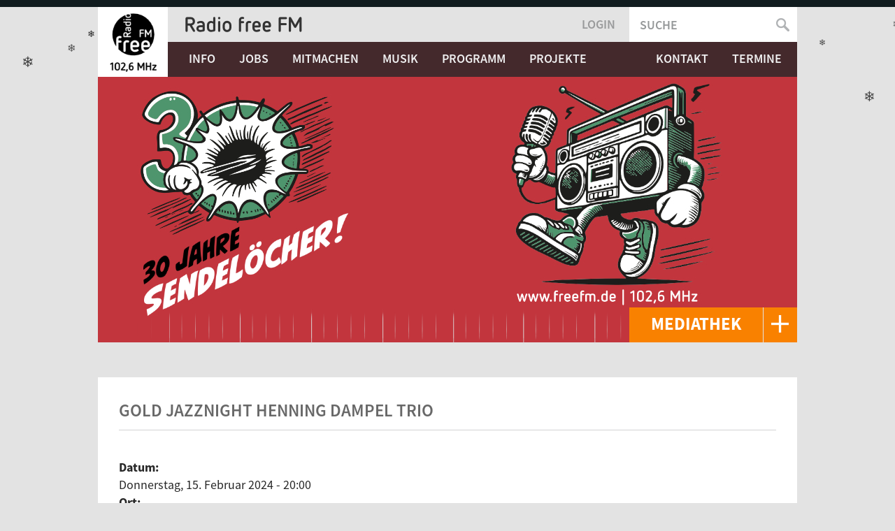

--- FILE ---
content_type: image/svg+xml
request_url: https://freefm.de/sites/all/themes/freefm/images/icons/icn-facebook.svg
body_size: 315
content:
<svg xmlns="http://www.w3.org/2000/svg" width="36" height="35">
    <path fill-rule="evenodd" d="M15.605 27.056h3.951v-9.477h2.636l.349-3.265h-2.985l.004-1.635c0-.852.082-1.308 1.315-1.308h1.647V8.105h-2.636c-3.167 0-4.281 1.584-4.281 4.248v1.961h-1.974v3.266h1.974v9.476zM.509.161h35.154V35H.509V.161z"/>
    <style type="text/css"><![CDATA[
    path { fill: #61686e; }
    ]]></style>
</svg>


--- FILE ---
content_type: image/svg+xml
request_url: https://freefm.de/sites/all/themes/freefm/images/icons/icn-twitter.svg
body_size: 643
content:
<svg xmlns="http://www.w3.org/2000/svg" width="36" height="36">
    <path fill-rule="evenodd" d="M20.273 11.197c-1.535.553-2.504 1.98-2.394 3.542l.037.603-.614-.074c-2.234-.283-4.186-1.242-5.844-2.854l-.81-.799-.209.59c-.442 1.317-.159 2.707.761 3.641.491.517.381.591-.466.283-.295-.098-.553-.172-.577-.135-.086.086.208 1.205.441 1.648.32.615.97 1.218 1.683 1.575l.601.283-.712.012c-.687 0-.711.012-.638.271.246.8 1.216 1.649 2.296 2.018l.761.258-.663.393a6.93 6.93 0 0 1-3.29.91c-.553.012-1.007.062-1.007.099 0 .123 1.498.811 2.369 1.083 2.615.799 5.721.454 8.054-.911 1.657-.972 3.314-2.903 4.088-4.773.418-.996.835-2.817.835-3.69 0-.566.037-.64.725-1.316.405-.394.785-.824.859-.947.122-.234.11-.234-.516-.025-1.044.369-1.191.319-.675-.234.381-.393.835-1.107.835-1.316 0-.037-.184.024-.393.135-.221.123-.712.308-1.081.418l-.662.21-.602-.407c-.332-.221-.797-.467-1.043-.541-.627-.172-1.585-.147-2.149.05zM.255.581h35.153v34.838H.255V.581z"/>
    <style type="text/css"><![CDATA[
    path { fill: #61686e; }
    ]]></style>
</svg>
